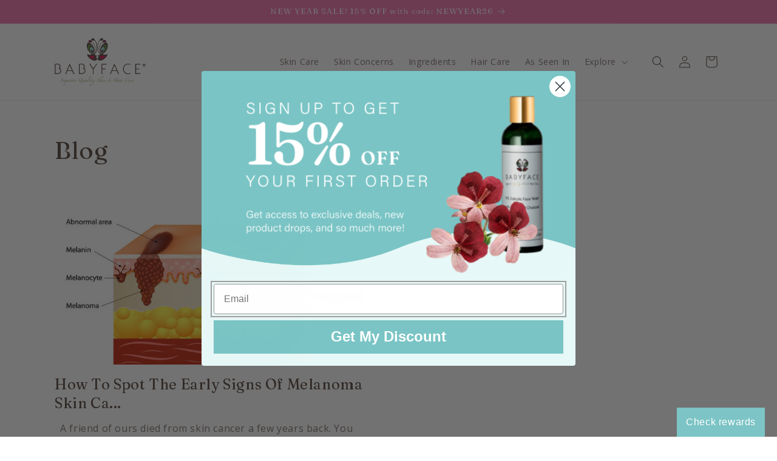

--- FILE ---
content_type: image/svg+xml
request_url: https://babyfacestore.com/cdn/shop/files/Babyface_Logo.svg?v=1747179592&width=150
body_size: 7250
content:
<?xml version="1.0" encoding="utf-8"?>
<!-- Generator: Adobe Illustrator 19.0.0, SVG Export Plug-In . SVG Version: 6.00 Build 0)  -->
<svg version="1.1" id="Layer_1" xmlns="http://www.w3.org/2000/svg" xmlns:xlink="http://www.w3.org/1999/xlink" x="0px" y="0px"
	 viewBox="0 0 331.1 175.3" style="enable-background:new 0 0 331.1 175.3;" xml:space="preserve">
<style type="text/css">
	.Arched_x0020_Green{fill:url(#SVGID_1_);stroke:#FFFFFF;stroke-width:0.25;stroke-miterlimit:1;}
	.st0{fill:#98D6D4;}
	.st1{fill:#6C963B;}
	.st2{fill:#9E1F63;}
	.st3{fill:#DA1C5C;}
	.st4{fill:#594A42;}
</style>
<linearGradient id="SVGID_1_" gradientUnits="userSpaceOnUse" x1="-64.9814" y1="307.855" x2="-64.2743" y2="307.1479">
	<stop  offset="0" style="stop-color:#20AC4B"/>
	<stop  offset="0.9831" style="stop-color:#19361A"/>
</linearGradient>
<path class="st0" d="M138.5,50.6l4.1-3.4l1.2-5.3l-2.5-5.9l-1.2-2.2l-7.2-2.5l-4.7,2.2l-0.9,6.2l1.2,6.9l3.4,6.5l10,7.5
	C141.9,60.6,135.4,54.4,138.5,50.6z"/>
<path class="st0" d="M172.2,50.6l-4.1-3.4l-1.2-5.3l2.5-5.9l1.2-2.2l7.2-2.5l4.7,2.2l0.9,6.2l-1.2,6.9l-3.4,6.5l-10,7.5
	C168.8,60.6,175.3,54.4,172.2,50.6z"/>
<polygon class="st1" points="123.8,20.7 119.8,27.5 119.5,37.8 125.1,47.2 132,53.1 127.9,44.4 127.9,36.9 130.7,31.3 135.1,31.6 
	140.1,33.8 138.2,29.1 132.9,23.5 "/>
<path class="st2" d="M123.3,10.9c0,0,0.9,5.4,8.4,4.3l4-0.8l-1.2-3.4L132,7.6l-3.4-0.3L123.3,10.9z"/>
<path class="st3" d="M122.3,62.5c0,0,5.6,17.8,22.5,15.9c0,0,2.2-1.9,2.5-2.8c0.3-0.9,0.3-6.2,0.3-6.2l-4.1-6.9l-4.1-2.5
	C139.4,60,128.8,69,122.3,62.5z"/>
<polygon class="st1" points="187.2,20.7 191.2,27.5 191.5,37.8 185.9,47.2 179,53.1 183.1,44.4 183.1,36.9 180.3,31.3 175.9,31.6 
	170.9,33.8 172.8,29.1 178.1,23.5 "/>
<path class="st2" d="M186.7,10.6c0,0-0.9,5.4-8.4,4.3l-4-0.8l1.2-3.4l2.5-3.4l3.4-0.3L186.7,10.6z"/>
<path class="st3" d="M189,61.8c0,0-5.6,17.8-22.5,15.9c0,0-2.2-1.9-2.5-2.8c-0.3-0.9-0.3-6.2-0.3-6.2l4.1-6.9l4.1-2.5
	C171.9,59.3,182.5,68.4,189,61.8z"/>
<g>
	<path class="st4" d="M0.4,94.3c0.7,0.3,1.7,0.5,2.3,0.5c1.4,0,4.1-1.4,6.4-1.4c6.5,0,12.2,4.4,12.2,11.2c0,2.4-0.9,4.5-2.6,5.9
		c3.3,1.6,5.3,5.2,5.3,8.9c0,5.3-3.7,12-13.2,12H0c0.2-0.6,0.4-1.3,0.4-1.9V94.3z M10.3,129c5.8,0,10.9-3,10.9-9.3
		c0-5.7-4.4-7.2-7.6-8.5c3-1.1,4.9-3.3,4.9-6.6c0-5.3-4.5-8.6-9.4-8.6c-1.9,0-4.2,0.6-5.8,1.6V129H10.3z"/>
	<path class="st4" d="M46.2,120.7l-3.5,8.6c-0.2,0.4-0.3,0.7-0.3,1.1c0,0.3,0.2,0.7,0.4,1h-4.3c0.9-0.8,1.6-2.6,2.1-4l14-34h0.1
		l16.5,36.9c0.2,0.4,0.4,0.7,0.7,1.1h-4.3c0.2-0.3,0.4-0.7,0.4-1c0-0.3-0.1-0.5-0.2-0.8l-3.9-8.9H46.2z M62.9,118.2l-8.3-18.3
		l-7.4,18.3H62.9z"/>
	<path class="st4" d="M88.5,94.3c0.7,0.3,1.7,0.5,2.3,0.5c1.4,0,4.1-1.4,6.4-1.4c6.5,0,12.2,4.4,12.2,11.2c0,2.4-0.9,4.5-2.6,5.9
		c3.3,1.6,5.3,5.2,5.3,8.9c0,5.3-3.7,12-13.2,12H88.1c0.2-0.6,0.4-1.3,0.4-1.9V94.3z M98.3,129c5.8,0,10.9-3,10.9-9.3
		c0-5.7-4.4-7.2-7.6-8.5c3-1.1,4.9-3.3,4.9-6.6c0-5.3-4.5-8.6-9.4-8.6c-1.9,0-4.2,0.6-5.8,1.6V129H98.3z"/>
	<path class="st4" d="M138.5,131.5c0.2-0.6,0.4-1.3,0.4-1.9v-15.2l-11.6-18.7c-0.3-0.5-0.6-0.9-1-1.3h4.6c-0.2,0.3-0.4,0.7-0.4,1
		c0,0.3,0.4,1,0.8,1.6l9,14.3l9.4-14.3c0.4-0.6,0.8-1.1,0.8-1.6c0-0.3-0.2-0.7-0.4-1h4.5c-0.4,0.5-0.8,1-1.1,1.6l-12,18.4v15.2
		c0,0.6,0.2,1.4,0.4,1.9H138.5z"/>
	<path class="st4" d="M173.2,96.8v14.9h9.6c0.7,0,1.4-0.1,1.9-0.4v3.3c-0.6-0.3-1.3-0.4-1.9-0.4h-9.6v15.3c0,0.6,0.2,1.4,0.4,1.9
		H170c0.2-0.6,0.4-1.3,0.4-1.9V96.3c0-0.6-0.2-1.4-0.4-1.9h18.8v2.9c-0.6-0.3-1.3-0.4-1.9-0.4H173.2z"/>
	<path class="st4" d="M208.7,120.7l-3.5,8.6c-0.2,0.4-0.3,0.7-0.3,1.1c0,0.3,0.2,0.7,0.4,1H201c0.9-0.8,1.6-2.6,2.1-4l14-34h0.1
		l16.5,36.9c0.2,0.4,0.4,0.7,0.7,1.1h-4.3c0.2-0.3,0.4-0.7,0.4-1c0-0.3-0.1-0.5-0.2-0.8l-3.9-8.9H208.7z M225.4,118.2l-8.3-18.3
		l-7.4,18.3H225.4z"/>
	<path class="st4" d="M274.8,98.3c-2.5-1.5-5-2.3-8-2.3c-4.9,0-15.5,4.1-15.5,16.9s10.6,16.9,15.5,16.9c2.7,0,5.4-0.9,7.8-2.2v3.7
		c-0.3-0.1-0.6-0.2-1.1-0.2c-1.2,0-3.6,1.3-6.7,1.3c-7.3,0-18-5.7-18-19.4c0-13.7,10.7-19.4,18-19.4c1.8,0,2.9,0.3,3.9,0.6
		c1,0.3,1.9,0.6,2.6,0.6c0.6,0,1.1-0.1,1.5-0.3V98.3z"/>
	<path class="st4" d="M293.3,96.3c0-0.6-0.2-1.4-0.4-1.9h18.8v2.9c-0.6-0.3-1.3-0.4-1.9-0.4h-13.7v14.9h9.6c0.7,0,1.4-0.1,1.9-0.4
		v3.3c-0.6-0.3-1.3-0.4-1.9-0.4h-9.6V129h13.7c0.7,0,1.4-0.1,1.9-0.4v2.9h-18.8c0.2-0.6,0.4-1.3,0.4-1.9V96.3z"/>
</g>
<path class="st4" d="M151.1,13.5c2.5,6.4,3.8,13.4,3.8,21c0,11.9-3.6,20.5-10.9,25.7c2.9,1.4,6.1,2.6,9.7,3.7
	c0.1,0.7-0.3,1.6-1.2,2.7c-0.9,1.1-1.4,2.1-1.4,3c0,0.8,0.6,1.8,1.7,3c1.1,1.2,1.7,2.3,1.7,3.2c0,2.1-0.9,3.7-2.8,5.1
	c-1.7,1.1-3.8,1.6-6.2,1.6c-5.8,0-11.8-2.8-18.1-8.3c-6.1-5.4-9.1-10.3-9.1-14.8c0-0.4,0.2-0.6,0.7-0.6c0.5,0,1.7,0.3,3.7,1
	c2,0.7,3.5,1,4.5,1c3.1,0,5.9-0.5,8.4-1.3c-5.9-5.2-10-9.4-12.4-12.6c-4.2-5.7-6.3-11.8-6.3-18.4c0-3.1,0.5-5.8,1.4-8.3
	c1.1-2.9,2.7-4.3,4.6-4.3c4.7,0,9.5,3.2,14.5,9.7c4.8,6.3,7.2,12.2,7.2,17.7c0,2.4-0.7,4.8-2,7.3c-1.3,2.4-2.6,3.7-3.8,3.7
	c-1.7,0-3.3-1.2-4.6-3.7c-1.4-2.4-2.1-4.7-2.1-6.7c0-1.4,0.5-2.2,1.4-2.2c1,0,1.9,0.9,2.8,2.6c0.9,1.7,1.8,2.6,2.6,2.6
	c1.6,0,2.4-1.6,2.4-4.7c0-3.2-0.9-5.7-2.7-7.5c-1.6-1.6-3.4-2.5-5.6-2.5c-1.6,0-3,0.9-3.9,2.8c-0.8,1.5-1.1,3.2-1.1,5
	c0,7.2,3.7,13,11.1,17.6c5.1-3.6,7.6-9.9,7.6-19.1c0-5.8-1.6-11.4-4.8-16.7c-2.9-4.8-5.5-7.2-7.7-7.2c-0.5,0-1.4,0.2-2.9,0.5
	c-1.4,0.3-2.6,0.5-3.4,0.5c-3.3,0-5-1.6-5-4.7c0-1.2,0.7-2.2,2.1-3c1.4-0.9,2.8-1.3,4.1-1.3c3.2,0,5.4,2.1,6.7,6.2
	c1.4,1.4,2.9,2.9,4.3,4.3c2.3,2.5,4.2,5.4,5.5,8.5c1.8,4.1,2.7,8.8,2.7,14c0,6.8-2,13-5.9,18.7c7-4.9,10.5-13,10.5-24.2
	c0-6.9-1.1-13.1-3.4-18.6c-2.1-4.8-4-7.2-5.9-7.2c-0.5,0-1.4,0.1-2.7,0.3c-1.3,0.2-2.3,0.3-2.9,0.3c-3,0-4.4-1.5-4.4-4.5
	c0-2.8,2-4.2,5.9-4.2c1.9,0,4,1.8,6.3,5.3c1.4,2.3,2.9,4.7,4.2,7 M160,12.3c1.4-2.3,2.9-4.7,4.2-7c2.4-3.5,4.5-5.3,6.4-5.3
	c3.9,0,5.8,1.4,5.8,4.2c0,3-1.4,4.5-4.3,4.5c-0.7,0-1.7-0.1-3-0.3c-1.3-0.2-2.2-0.3-2.7-0.3c-1.9,0-3.8,2.4-5.9,7.2
	c-2.2,5.5-3.3,11.7-3.3,18.6c0,11.3,3.5,19.4,10.4,24.2c-3.9-5.6-5.9-11.9-5.9-18.7c0-5.2,0.9-9.9,2.7-14c1.3-3.1,3.1-5.9,5.5-8.5
	c1.4-1.4,2.9-2.9,4.3-4.3c1.3-4.1,3.5-6.2,6.7-6.2c1.4,0,2.8,0.4,4,1.2c1.4,0.9,2.2,1.9,2.2,3.1c0,3.2-1.7,4.7-5,4.7
	c-0.8,0-1.9-0.2-3.3-0.5c-1.4-0.3-2.4-0.5-3-0.5c-2.2,0-4.8,2.4-7.7,7.2c-3.2,5.4-4.9,10.9-4.9,16.7c0,9.1,2.5,15.5,7.6,19.1
	c7.4-4.7,11.1-10.6,11.1-17.6c0-1.8-0.4-3.4-1.1-5c-1-1.9-2.3-2.8-3.9-2.8c-2.1,0-4,0.9-5.7,2.6c-1.7,1.8-2.5,4.2-2.5,7.4
	c0,3.2,0.8,4.7,2.4,4.7c0.9,0,1.8-0.9,2.7-2.6c0.9-1.7,1.8-2.6,2.8-2.6c1,0,1.4,0.7,1.4,2.2c0,2-0.7,4.2-2.1,6.7
	c-1.4,2.4-2.9,3.7-4.6,3.7c-1.2,0-2.4-1.2-3.8-3.7c-1.3-2.4-2-4.9-2-7.3c0-5.6,2.4-11.5,7.2-17.7c5-6.5,9.8-9.7,14.7-9.7
	c1.9,0,3.4,1.4,4.5,4.3c1,2.4,1.4,5.2,1.4,8.3c0,6.5-2.1,12.7-6.3,18.4c-2.3,3.2-6.5,7.4-12.4,12.6c2.5,0.9,5.3,1.3,8.4,1.3
	c1,0,2.6-0.3,4.6-1c2-0.7,3.3-1,3.7-1c0.5,0,0.7,0.2,0.7,0.6c0,4.5-3.1,9.4-9.2,14.9c-6.2,5.4-12.1,8.1-17.8,8.1
	c-2.5,0-4.5-0.6-6.2-1.6c-1.9-1.3-2.9-3-2.9-5.1c0-0.9,0.6-2,1.8-3.2c1.2-1.2,1.8-2.2,1.8-3c0-0.9-0.5-1.9-1.4-3
	c-1-1.1-1.4-2-1.2-2.7c3.6-1.1,6.8-2.3,9.7-3.7c-4.1-2.9-7-7.2-8.9-12.9c-1.4-4.1-2.1-8.3-2.1-12.8c0-7.6,1.3-14.6,3.9-21
	 M172.6,31.5c1.3-1.5,3.5-2.3,6.6-2.3c1.6,0,2.9,1.1,3.9,3.3c1,1.9,1.4,4,1.4,6.3c0,2.3-0.6,5.5-1.9,9.4c4.6-4.3,6.9-9.2,6.9-14.5
	c0-2.8-0.5-5.1-1.5-7.1c-1-2-2.2-2.9-3.6-2.9c-2.6,0-5.2,0.9-7.8,2.8C174.4,28.1,173,29.8,172.6,31.5z M165.5,71.8
	c0,2.8,1.5,4.1,4.6,4.1c2.6,0,5.7-1.3,9.3-4c3.2-2.5,5.4-5,6.5-7.3c-1.4,0.2-2.9,0.3-4.2,0.3c-3.8,0-7.3-0.7-10.5-2
	C167.4,66.5,165.5,69.5,165.5,71.8z M176,13.3c0.7-0.1,1.7,0,2.9,0.3c1.2,0.3,2.1,0.5,2.6,0.5c1,0,1.9-0.3,2.8-0.8
	c0.9-0.6,1.4-1.2,1.4-1.9c0-0.9-0.5-1.7-1.5-2.3c-1-0.6-2-0.9-3.1-0.9C178.3,8.3,176.7,9.9,176,13.3z M124.6,64.6
	c1.1,2.3,3.3,4.8,6.6,7.3c3.5,2.7,6.6,4,9.3,4c3,0,4.5-1.4,4.5-4.1c0-2.3-1.9-5.3-5.7-8.9c-3.2,1.3-6.7,2-10.5,2
	C127.4,64.9,126,64.8,124.6,64.6z M120.8,33.6c0,5.4,2.3,10.2,6.9,14.5c-1.2-3.9-1.9-7-1.9-9.4c0-2.3,0.5-4.4,1.4-6.3
	c1-2.2,2.3-3.3,3.9-3.3c3.2,0,5.4,0.8,6.7,2.3c-0.5-1.6-1.9-3.3-4.2-5.1c-2.6-1.9-5.2-2.8-7.8-2.8c-1.4,0-2.6,1-3.6,2.9
	C121.3,28.5,120.8,30.9,120.8,33.6z M124.8,11.5c0,0.7,0.5,1.3,1.4,1.9c0.9,0.6,1.9,0.8,2.8,0.8c0.5,0,1.4-0.2,2.6-0.5
	c1.2-0.3,2.2-0.4,2.9-0.3c-0.7-3.4-2.4-5.1-5.2-5.1c-1.1,0-2.1,0.3-3.1,0.9C125.3,9.8,124.8,10.6,124.8,11.5z"/>
<g>
	<path class="st1" d="M20.6,157.8c0-0.1,0.1-0.2,0.3-0.4c0.1-0.1,0.3-0.3,0.4-0.5c0.1-0.2,0.2-0.3,0.3-0.4c0.1-0.1,0.1-0.1,0.1-0.1
		c0.1,0,0.1,0,0.1,0.1l-0.1,0.2c-0.1,0.2-0.1,0.3-0.1,0.4c0,0.9,0.3,1.6,1,2c0.7,0.4,1.4,0.6,2.1,0.6c1.1,0,2-0.4,2.7-1.1
		c0.7-0.7,1-1.4,1-2.1c0-0.5-0.2-1-0.5-1.6c-0.3-0.6-0.7-1.1-1-1.5c-0.4-0.4-0.7-0.9-1-1.4c-0.3-0.5-0.5-1-0.5-1.5
		c0-1,0.5-1.8,1.6-2.5c1.1-0.7,2.1-1.1,3.2-1.1c0.5,0,0.9,0.1,1.3,0.3c0.4,0.2,0.6,0.4,0.8,0.6c0.1,0.2,0.2,0.3,0.2,0.4
		c0,0,0,0.1-0.1,0.1c-0.1,0.1-0.2,0.1-0.3,0.2c-0.1,0.1-0.2,0.2-0.3,0.2c-0.2,0.1-0.2,0.2-0.3,0.2c-0.1,0-0.1,0-0.1-0.1
		c0-0.3-0.2-0.7-0.6-1c-0.4-0.3-0.9-0.4-1.5-0.4c-0.9,0-1.6,0.2-2.1,0.7c-0.5,0.5-0.8,1-0.8,1.6c0,0.4,0.2,0.9,0.5,1.4
		c0.3,0.5,0.7,1,1.1,1.4c0.4,0.4,0.8,0.9,1.1,1.4c0.3,0.5,0.5,1.1,0.5,1.5c0,1.2-0.7,2.3-2,3.2c-1.3,1-2.7,1.4-4,1.4
		c-1.1,0-1.9-0.3-2.4-0.8C20.9,159,20.6,158.4,20.6,157.8z"/>
	<path class="st1" d="M42.3,156.2c0-0.1,0.1-0.1,0.1-0.1c0,0,0.1,0,0.1,0.1c0,0,0,0,0,0.1c-0.6,0.9-1.4,1.8-2.5,2.6
		c-1.1,0.8-2.1,1.2-3.1,1.2c-0.5,0-0.8-0.2-0.8-0.7c0-0.3,0.1-0.6,0.2-1c-1.5,1.1-2.7,1.7-3.7,1.7c-0.2,0-0.5-0.1-0.7-0.2
		c-0.2-0.1-0.3-0.4-0.3-0.8c0-0.3,0.4-1.2,1.2-2.6c0.8-1.4,1.2-2.2,1.2-2.5c0-0.3-0.1-0.4-0.4-0.4c-0.3,0-0.7,0.1-1,0.4l-0.1,0.1
		c0,0-0.1,0-0.1-0.1c0,0,0-0.1,0.1-0.1c0.6-0.4,1.2-0.6,1.6-0.6c0.6,0,1,0.3,1,0.8c0,0.3-0.4,1.1-1.1,2.4c-0.7,1.3-1.1,2.1-1.1,2.3
		c0,0.4,0.3,0.6,0.8,0.6c0.5,0,1.1-0.2,1.7-0.6c0.6-0.4,1.1-0.8,1.4-1.1c0.2-0.5,0.6-1.2,1.1-2.2c0.5-1,0.9-1.5,1-1.7
		c0.3-0.4,0.7-0.6,0.9-0.6c0.1,0,0.1,0,0.1,0.1c0,0.2-0.2,0.6-0.7,1.4c-0.4,0.8-1,1.6-1.5,2.3c-0.3,0.7-0.5,1.3-0.5,1.8
		c0,0.4,0.2,0.6,0.5,0.6c0.9,0,1.8-0.4,2.7-1.1C41.1,157.6,41.8,156.9,42.3,156.2z"/>
	<path class="st1" d="M42.1,160.5c-0.6,0-1.2-0.1-1.7-0.4c-1,1.8-2.1,4.1-3.5,6.8c-1.3,2.7-2.5,4.9-3.5,6.7
		c-0.3,0.4-0.6,0.8-1.1,1.1c-0.5,0.3-0.8,0.5-1.1,0.5c-0.3,0.1-0.5,0.1-0.6,0.1c-0.1,0-0.2,0-0.2-0.1c0-0.1,0-0.1,0.1-0.1
		c0,0,0.1-0.1,0.3-0.1c0.1-0.1,0.3-0.2,0.4-0.3c0.2-0.2,0.5-0.5,0.8-0.9c0.3-0.4,1.1-1.8,2.4-4.1c1.3-2.3,3.1-5.6,5.5-9.9
		c-0.1-0.1-0.1-0.1-0.1-0.1c0-0.1,0-0.1,0.1-0.2c0.1-0.1,0.2-0.1,0.2-0.1c1.1-2.1,1.7-3.5,1.7-4.3c0-0.6-0.1-1-0.3-1
		c-0.1,0-0.1-0.1-0.1-0.1l0.3-0.2c0.1,0,0.1-0.1,0.2-0.1c0,0,0.1-0.1,0.1-0.1c0,0,0.1-0.1,0.1-0.1c0,0,0.1,0,0.1,0c0,0,0.1,0,0.1,0
		c0.2,0,0.3,0.1,0.4,0.4c0.1,0.3,0.1,0.6,0.1,0.9c0,0.4-0.1,0.9-0.3,1.4c2.1-2.1,3.7-3.1,4.8-3.1c0.5,0,0.8,0.3,0.8,1
		c0,0.9-0.7,1.9-2.1,3.1c-1.4,1.2-3,2-4.7,2.4c0.5,0.3,1.1,0.4,1.7,0.4c1.9,0,3.7-0.7,5.4-2.1c0.7-0.6,1.2-1.2,1.6-1.7
		c0-0.1,0.1-0.1,0.1-0.1c0,0,0.1,0,0.1,0.1c0,0,0,0,0,0.1c-0.5,0.7-1,1.2-1.6,1.8C46.6,159.7,44.5,160.5,42.1,160.5z M42,157.2
		l-1.1,2c1.5-0.3,2.9-1,4.2-2.1s1.9-2,1.9-2.6c0-0.6-0.2-0.8-0.6-0.8c-0.4,0-1,0.4-2,1.2C43.4,155.6,42.6,156.4,42,157.2z"/>
	<path class="st1" d="M49.7,157c-0.2,0.5-0.3,0.9-0.3,1.3c0,0.9,0.5,1.3,1.4,1.3c1.1,0,2.4-0.6,3.9-1.9c0.6-0.6,1.1-1.1,1.4-1.5
		c0-0.1,0.1-0.1,0.1-0.1c0,0,0.1,0,0.1,0.1c0,0,0,0,0,0.1c-1.1,1.4-2.4,2.5-3.9,3.3c-0.7,0.4-1.5,0.5-2.2,0.5c-1.3,0-2-0.5-2-1.4
		c0-0.1,0-0.4,0.1-0.7c-0.1,0-0.1,0.1-0.2,0.2c-0.1,0.1-0.2,0.1-0.2,0.2l-0.1,0.1c0,0,0,0,0-0.1c0,0,0-0.1,0-0.1
		c0.1-0.1,0.3-0.3,0.6-0.5c0.4-1.3,1.2-2.4,2.2-3.4c1.1-0.9,1.9-1.4,2.5-1.4c0.5,0,0.8,0.2,0.8,0.6c0,0.1-0.1,0.3-0.2,0.4
		c-0.1,0.2-0.3,0.3-0.6,0.6c-0.3,0.2-0.6,0.4-0.8,0.6c-0.3,0.2-0.7,0.5-1.2,0.8C50.6,156.4,50.1,156.7,49.7,157z M49.8,156.7
		c1.1-0.8,2-1.5,2.4-1.9c0.5-0.4,0.7-0.8,0.7-1.1c0-0.2-0.1-0.3-0.3-0.3c-0.5,0-1,0.3-1.5,1C50.6,155.1,50.2,155.9,49.8,156.7z"/>
	<path class="st1" d="M58.1,154.1c0,0.1,0,0.2-0.1,0.4c-0.1,0.2-0.2,0.4-0.2,0.5c-0.1,0.2-0.2,0.3-0.3,0.5c-0.1,0.2-0.2,0.3-0.2,0.3
		c0.6-0.7,1.3-1.3,2.2-1.9c0.6-0.4,1.4-0.8,2.4-1.2c0.1,0,0.2-0.1,0.2-0.1c0,0,0.1,0,0.1,0.1l-0.1,0.1c-0.1,0-0.2,0.1-0.4,0.2
		c-0.2,0.1-0.3,0.3-0.5,0.5c-0.2,0.2-0.3,0.4-0.3,0.6s0.1,0.3,0.3,0.3c0.2,0,0.6-0.2,1-0.5l0.1-0.1c0,0,0.1,0,0.1,0.1
		c0,0,0,0.1-0.1,0.1c-0.7,0.5-1.3,0.8-1.7,0.8c-0.5,0-0.7-0.1-0.7-0.4c0-0.2,0.1-0.3,0.2-0.5c-1,0.6-2.2,1.7-3.4,3.3
		c-1,1.8-1.6,2.8-1.7,2.9c0,0-0.1,0-0.1,0c-0.1,0-0.1,0-0.1,0c0,0-0.1-0.1-0.1-0.1c0-0.1-0.1-0.1-0.1-0.2c-0.1-0.2-0.2-0.3-0.2-0.4
		c0-0.1,0.1-0.2,0.2-0.5c0.1-0.2,0.3-0.4,0.5-0.6c0.2-0.2,0.3-0.4,0.5-0.6c0.8-1.5,1.3-2.4,1.5-2.8c0.2-0.4,0.3-0.6,0.3-0.9
		c0-0.3-0.1-0.5-0.4-0.5c-0.3,0-0.6,0.1-1,0.4l-0.1,0.1c0,0-0.1,0-0.1-0.1c0,0,0-0.1,0.1-0.1c0.6-0.4,1.1-0.6,1.6-0.6
		c0.3,0,0.5,0.1,0.6,0.2C58,153.6,58.1,153.8,58.1,154.1z"/>
	<path class="st1" d="M62,154.1C62,154.1,61.9,154,62,154.1c-0.1-0.1,0-0.1,0-0.2c0.6-0.4,1.2-0.6,1.6-0.6c0.7,0,1,0.3,1,0.9
		c0,0.2-0.3,0.9-1,2.1c-0.7,1.2-1,2-1,2.4c0,0.5,0.3,0.8,1,0.8c0.7,0,1.6-0.5,2.9-1.5c0.7-0.6,1.3-1.2,1.6-1.7
		c0-0.1,0.1-0.1,0.1-0.1c0,0,0.1,0,0.1,0.1c0,0,0,0,0,0.1c-0.5,0.6-1,1.2-1.6,1.7c-0.2,0.2-0.5,0.5-0.9,0.7
		c-0.3,0.3-0.8,0.5-1.4,0.8c-0.6,0.3-1.1,0.4-1.6,0.4c-0.4,0-0.7-0.1-1-0.3c-0.2-0.2-0.4-0.5-0.4-0.8c0-0.6,0.4-1.5,1.1-2.6
		c0.7-1.2,1.1-1.9,1.1-2.1c0-0.3-0.1-0.5-0.4-0.5c-0.3,0-0.6,0.1-1,0.4L62,154.1z M65.4,150.1c0-0.2,0.1-0.4,0.3-0.7
		c0.2-0.2,0.4-0.3,0.6-0.3c0.1,0,0.2,0.1,0.3,0.2c0.1,0.1,0.1,0.2,0.1,0.4c0,0.2-0.1,0.5-0.3,0.7c-0.2,0.2-0.4,0.3-0.6,0.3
		C65.6,150.6,65.4,150.4,65.4,150.1z"/>
	<path class="st1" d="M75.4,154c0,0-0.2,0.1-0.5,0.3c-0.3,0.2-0.5,0.3-0.6,0.4c-0.1,0.1-0.3,0.2-0.5,0.2c-0.2,0.1-0.5,0.2-0.7,0.2
		c-0.2,1.2-0.9,2.4-1.9,3.4c-1,1-2.1,1.5-3.2,1.5c-1,0-1.6-0.5-1.6-1.5c0-1.2,0.5-2.4,1.5-3.5c1-1.1,2.1-1.7,3.3-1.7
		c0-0.3,0.1-0.5,0.2-0.7c0.1-0.2,0.3-0.3,0.5-0.3c0.4,0,0.6,0.2,0.8,0.5c0.2,0.4,0.3,0.8,0.3,1.4c0,0.2,0,0.4-0.1,0.7
		c0.4,0,1.1-0.3,2.1-1l0.1-0.1c0,0,0.1,0,0.1,0.1C75.5,153.9,75.5,153.9,75.4,154z M72.9,155.1c-0.4,0-0.7-0.2-1-0.5
		c-0.3-0.3-0.5-0.6-0.5-1c-0.9,0-1.7,0.6-2.5,1.7c-0.8,1.1-1.2,2.2-1.2,3.3c0,0.3,0.1,0.5,0.2,0.7c0.2,0.2,0.4,0.3,0.7,0.3
		c0.9,0,1.8-0.5,2.6-1.5C72.1,157.2,72.6,156.2,72.9,155.1z M72.9,154.8c0-0.2,0-0.4,0-0.7c0-0.3-0.1-0.5-0.3-0.8
		c-0.2-0.3-0.3-0.5-0.4-0.5c-0.1,0-0.2,0.2-0.2,0.6c0.2,0,0.3,0.1,0.3,0.3c0,0,0,0.1-0.1,0.1c0,0-0.1,0.1-0.1,0.1l-0.1,0
		c0,0.2,0.1,0.4,0.2,0.6C72.5,154.7,72.7,154.8,72.9,154.8z"/>
	<path class="st1" d="M77.7,154.1c0,0.1,0,0.2-0.1,0.4c-0.1,0.2-0.2,0.4-0.2,0.5c-0.1,0.2-0.2,0.3-0.3,0.5c-0.1,0.2-0.2,0.3-0.2,0.3
		c0.6-0.7,1.3-1.3,2.2-1.9c0.6-0.4,1.4-0.8,2.4-1.2c0.1,0,0.2-0.1,0.2-0.1c0,0,0.1,0,0.1,0.1l-0.1,0.1c-0.1,0-0.2,0.1-0.4,0.2
		c-0.2,0.1-0.3,0.3-0.5,0.5c-0.2,0.2-0.3,0.4-0.3,0.6s0.1,0.3,0.3,0.3c0.2,0,0.6-0.2,1-0.5l0.1-0.1c0,0,0.1,0,0.1,0.1
		c0,0,0,0.1-0.1,0.1c-0.7,0.5-1.3,0.8-1.7,0.8c-0.5,0-0.7-0.1-0.7-0.4c0-0.2,0.1-0.3,0.2-0.5c-1,0.6-2.2,1.7-3.4,3.3
		c-1,1.8-1.6,2.8-1.7,2.9c0,0-0.1,0-0.1,0c-0.1,0-0.1,0-0.1,0c0,0-0.1-0.1-0.1-0.1c0-0.1-0.1-0.1-0.1-0.2c-0.1-0.2-0.2-0.3-0.2-0.4
		c0-0.1,0.1-0.2,0.2-0.5c0.1-0.2,0.3-0.4,0.5-0.6c0.2-0.2,0.3-0.4,0.5-0.6c0.8-1.5,1.3-2.4,1.5-2.8c0.2-0.4,0.3-0.6,0.3-0.9
		c0-0.3-0.1-0.5-0.4-0.5c-0.3,0-0.6,0.1-1,0.4l-0.1,0.1c0,0-0.1,0-0.1-0.1c0,0,0-0.1,0.1-0.1c0.6-0.4,1.1-0.6,1.6-0.6
		c0.3,0,0.5,0.1,0.6,0.2C77.7,153.6,77.7,153.8,77.7,154.1z"/>
	<path class="st1" d="M99.9,165.2c-2.4,0-4.2-1.8-5.4-5.5c-0.8,0.3-1.4,0.4-2,0.4c-1.1,0-2.1-0.4-3-1.1c-0.8-0.7-1.3-1.7-1.3-2.9
		c0-0.9,0.2-1.9,0.7-3c0.5-1.1,1-2,1.7-2.8c0.9-1.1,1.9-1.9,3-2.5c1.1-0.6,2.3-0.9,3.5-0.9c0.5,0,1.1,0.2,1.6,0.5
		c0.6,0.3,0.8,0.7,0.8,1.1c0,0,0,0.1,0,0.1c0,0.1-0.1,0.1-0.1,0.2c-0.1,0.1-0.1,0.2-0.1,0.2c-0.2,0.4-0.3,0.6-0.4,0.6
		c-0.1,0-0.1,0-0.1-0.1c0-0.8-0.2-1.3-0.7-1.6c-0.5-0.3-1-0.5-1.5-0.5c-2.2,0-4,1.1-5.4,3.2c-1.2,1.7-1.8,3.3-1.8,4.8
		c0,1.2,0.3,2.1,0.9,2.8c0.6,0.7,1.5,1.1,2.5,1.1c0.5,0,1-0.1,1.4-0.2c-0.4-1.7-0.6-3.2-0.6-4.7c0-0.1,0.1-0.2,0.4-0.3
		c0.3-0.2,0.5-0.2,0.6-0.2c0.1,0,0.1,0,0.1,0.1c-0.1,0.6-0.1,1.2-0.1,1.8c0,1.2,0.1,2.3,0.3,3.3c1.6-0.6,2.9-1.6,4-3
		c1.1-1.5,1.7-3,1.7-4.7c0-0.2,0-0.5-0.1-0.7c0-0.3-0.1-0.5-0.1-0.7c0-0.2-0.1-0.4-0.2-0.6c-0.1-0.2-0.1-0.4-0.2-0.6
		c-0.1-0.2-0.1-0.3-0.2-0.4c0-0.1-0.1-0.2-0.1-0.3l-0.1-0.1c0-0.1,0.1-0.2,0.3-0.4c0.2-0.2,0.4-0.4,0.5-0.4c0.3,0,0.5,0.4,0.8,1.3
		c0.2,0.9,0.3,1.7,0.3,2.5c0,1.9-0.6,3.7-1.9,5.3c-1.3,1.6-2.8,2.8-4.5,3.6c0.3,1.4,1,2.6,2,3.5c1,1,2.1,1.4,3.4,1.4
		c1.1,0,2.1-0.3,2.9-0.9c0.8-0.6,1.3-1.2,1.4-1.8c0-0.2,0.1-0.3,0.2-0.3c0.1,0,0.2,0.1,0.2,0.2c0,0.1-0.1,0.2-0.2,0.5
		c-0.1,0.2-0.3,0.5-0.6,0.9c-0.3,0.4-0.6,0.7-1,1c-0.4,0.3-0.9,0.6-1.5,0.8C101.3,165.1,100.6,165.2,99.9,165.2z"/>
	<path class="st1" d="M111.8,156.2c0-0.1,0.1-0.1,0.1-0.1c0,0,0.1,0,0.1,0.1c0,0,0,0,0,0.1c-0.6,0.9-1.4,1.8-2.5,2.6
		c-1.1,0.8-2.1,1.2-3.1,1.2c-0.5,0-0.8-0.2-0.8-0.7c0-0.3,0.1-0.6,0.2-1c-1.5,1.1-2.7,1.7-3.7,1.7c-0.2,0-0.5-0.1-0.7-0.2
		c-0.2-0.1-0.3-0.4-0.3-0.8c0-0.3,0.4-1.2,1.2-2.6c0.8-1.4,1.2-2.2,1.2-2.5c0-0.3-0.1-0.4-0.4-0.4c-0.3,0-0.7,0.1-1,0.4l-0.1,0.1
		c0,0-0.1,0-0.1-0.1c0,0,0-0.1,0.1-0.1c0.6-0.4,1.2-0.6,1.6-0.6c0.6,0,1,0.3,1,0.8c0,0.3-0.4,1.1-1.1,2.4c-0.7,1.3-1.1,2.1-1.1,2.3
		c0,0.4,0.3,0.6,0.8,0.6c0.5,0,1.1-0.2,1.7-0.6c0.6-0.4,1.1-0.8,1.4-1.1c0.2-0.5,0.6-1.2,1.1-2.2c0.5-1,0.9-1.5,1-1.7
		c0.3-0.4,0.7-0.6,0.9-0.6c0.1,0,0.1,0,0.1,0.1c0,0.2-0.2,0.6-0.7,1.4c-0.4,0.8-1,1.6-1.5,2.3c-0.3,0.7-0.5,1.3-0.5,1.8
		c0,0.4,0.2,0.6,0.5,0.6c0.9,0,1.8-0.4,2.7-1.1C110.7,157.6,111.3,156.9,111.8,156.2z"/>
	<path class="st1" d="M115.3,153c0.9,0,1.5,0.5,1.8,1.5c0.3,0,0.4,0.1,0.4,0.3c0,0.1,0,0.2,0,0.4c0,0.1-0.1,0.2-0.1,0.4
		c-0.1,0.1-0.1,0.2-0.2,0.3c0,0.1-0.1,0.2-0.2,0.3c-0.1,0.1-0.2,0.2-0.2,0.3c0,0.1-0.1,0.2-0.3,0.3c-0.1,0.1-0.2,0.2-0.2,0.2
		l-0.8,0.7c-0.2,0.5-0.2,0.8-0.2,1c0,0.4,0.3,0.6,0.9,0.6c0.8,0,1.8-0.6,3.1-1.7c0.6-0.6,1.1-1.1,1.4-1.5c0-0.1,0.1-0.1,0.1-0.1
		c0,0,0.1,0,0.1,0.1c0,0,0,0,0,0.1c-1,1.3-2.1,2.3-3.4,3c-0.8,0.5-1.5,0.7-2.2,0.7c-0.8,0-1.2-0.3-1.2-0.9c0,0,0-0.1,0-0.1
		c0-0.1,0-0.1,0-0.1c-1.1,0.7-2,1-2.7,1c-0.8,0-1.2-0.5-1.2-1.5c0-1.1,0.6-2.3,1.7-3.5C113,153.6,114.2,153,115.3,153z M115.4,153.4
		c-0.9,0-1.8,0.6-2.7,1.7c-0.9,1.1-1.3,2.2-1.3,3.2c0,0.7,0.3,1,0.8,1c0.6,0,1.3-0.3,2-0.8c0.2-0.7,0.6-1.5,1.3-2.4
		c0.6-0.8,1.1-1.3,1.5-1.5C116.6,153.8,116.1,153.4,115.4,153.4z M115.7,157.3c1-1,1.5-1.7,1.5-2c0-0.1,0-0.1-0.1-0.1
		C116.9,155.2,116.4,155.9,115.7,157.3z"/>
	<path class="st1" d="M123,151.9l-2.7,2l-0.1,0.1c0,0-0.1,0-0.1-0.1c0,0,0-0.1,0.1-0.1c1.2-0.9,2.2-1.6,3.1-2.3l2.5-4.8
		c0.1-0.2,0.3-0.6,0.6-1.3c0.3-0.7,0.6-1.1,0.7-1.4c0.1-0.3,0.4-0.7,0.7-1.2c0.3-0.5,0.6-0.9,0.9-1.2c0.3-0.3,0.6-0.6,0.9-1
		c0.4-0.4,0.8-0.7,1.2-1c0.7-0.5,1.3-0.8,1.8-0.8c0.3,0,0.5,0.2,0.5,0.6c0,0.8-0.2,1.6-0.6,2.4c-0.4,0.8-0.8,1.6-1.3,2.3
		c-0.5,0.7-1.2,1.5-2.1,2.3c-0.9,0.9-1.6,1.6-2.2,2.1c-0.6,0.5-1.4,1.2-2.4,2l-2,3.9c-1.1,2.2-1.7,3.5-1.7,4.1
		c0,0.3,0.1,0.5,0.2,0.6c0.2,0.2,0.4,0.3,0.6,0.3c1.2,0,2.5-0.7,4.1-2c0.6-0.6,1.1-1.1,1.4-1.5c0-0.1,0.1-0.1,0.1-0.1
		c0,0,0.1,0,0.1,0.1c0,0,0,0,0,0.1c-1,1.3-2.1,2.3-3.4,3c-1,0.6-2,0.8-2.9,0.8c-0.9,0-1.3-0.4-1.3-1.2c0-0.5,0.4-1.4,1.1-2.7
		L123,151.9z M124.6,150.3c2.2-1.8,3.9-3.5,5.2-5.2c1.3-1.6,2-3.3,2-4.9c0-0.4-0.1-0.6-0.4-0.6c-0.4,0-1.1,0.6-2,1.9
		c-0.9,1.3-1.8,2.8-2.7,4.7L124.6,150.3z"/>
	<path class="st1" d="M126.4,154.1C126.4,154.1,126.4,154,126.4,154.1c-0.1-0.1,0-0.1,0-0.2c0.6-0.4,1.2-0.6,1.6-0.6
		c0.7,0,1,0.3,1,0.9c0,0.2-0.3,0.9-1,2.1c-0.7,1.2-1,2-1,2.4c0,0.5,0.3,0.8,1,0.8c0.7,0,1.6-0.5,2.9-1.5c0.7-0.6,1.3-1.2,1.6-1.7
		c0-0.1,0.1-0.1,0.1-0.1c0,0,0.1,0,0.1,0.1c0,0,0,0,0,0.1c-0.5,0.6-1,1.2-1.6,1.7c-0.2,0.2-0.5,0.5-0.9,0.7
		c-0.3,0.3-0.8,0.5-1.4,0.8c-0.6,0.3-1.1,0.4-1.6,0.4c-0.4,0-0.7-0.1-1-0.3c-0.2-0.2-0.4-0.5-0.4-0.8c0-0.6,0.4-1.5,1.1-2.6
		c0.7-1.2,1.1-1.9,1.1-2.1c0-0.3-0.1-0.5-0.4-0.5c-0.3,0-0.6,0.1-1,0.4L126.4,154.1z M129.8,150.1c0-0.2,0.1-0.4,0.3-0.7
		s0.4-0.3,0.6-0.3c0.1,0,0.2,0.1,0.3,0.2c0.1,0.1,0.1,0.2,0.1,0.4c0,0.2-0.1,0.5-0.3,0.7c-0.2,0.2-0.4,0.3-0.6,0.3
		C130,150.6,129.8,150.4,129.8,150.1z"/>
	<path class="st1" d="M131.9,153.9l0.4-0.3c0.1-0.1,0.7-0.2,1.8-0.4l2.4-4.4c0.3-0.6,0.7-0.9,1.1-1c0.2,0,0.2,0,0.2,0.1
		c0,0.1-0.2,0.4-0.5,0.9c-0.6,1.1-1.4,2.5-2.2,4.1l2.7-0.4c0.1,0,0.1,0,0.1,0c0,0.1-0.1,0.1-0.2,0.2c-0.1,0.1-0.2,0.1-0.3,0.1
		c-0.1,0-0.9,0.1-2.5,0.4l-1.4,2.9c-0.5,1.2-0.8,1.9-0.8,2.3c0,0.3,0.1,0.6,0.3,0.8c0.2,0.2,0.5,0.3,0.8,0.3c0.5,0,1-0.1,1.5-0.2
		c0.4-0.2,0.8-0.4,1.1-0.6c0.3-0.2,0.7-0.5,1.2-1c0.8-0.7,1.3-1.2,1.6-1.7c0-0.1,0.1-0.1,0.1-0.1c0,0,0.1,0,0.1,0.1c0,0,0,0,0,0.1
		c-0.5,0.6-0.9,1.1-1.4,1.5c-0.8,0.8-1.6,1.4-2.2,1.7c-0.7,0.4-1.5,0.5-2.4,0.5c-0.4,0-0.8-0.1-1.2-0.4c-0.3-0.3-0.5-0.6-0.5-1.1
		c0-0.6,0.3-1.4,0.8-2.4l1.4-2.6c-1.2,0.3-1.9,0.4-1.9,0.4l-0.1,0.1c0,0-0.1,0-0.1-0.1C131.8,154,131.9,153.9,131.9,153.9z"/>
	<path class="st1" d="M140.3,153.2c0.6,0,0.9,0.3,0.9,0.8c0,0.2-0.4,1.1-1.1,2.5c-0.6,1.3-1,2.1-1,2.4c0,0.3,0.3,0.5,0.8,0.5
		c0.7,0,1.6-0.4,2.7-1.3l1.6-3c0.1-0.2,0.2-0.4,0.2-0.6c0.1-0.2,0.2-0.4,0.2-0.5c0-0.1,0.1-0.2,0.2-0.2c0.1-0.1,0.2-0.1,0.4-0.1
		c0.4,0,0.6-0.1,0.6-0.1c0.1,0,0.1,0,0.1,0.1c0,0-0.1,0.2-0.2,0.4c-0.1,0.2-0.3,0.5-0.5,0.8c-0.2,0.3-0.4,0.6-0.5,0.8l-3,5.5
		l2.3-1.5c2-1.3,3.3-2.4,4.1-3.5c0-0.1,0.1-0.1,0.1-0.1c0,0,0.1,0,0.1,0.1c0,0,0,0,0,0.1c-0.3,0.4-0.6,0.8-0.8,1
		c-0.2,0.2-0.6,0.6-1.2,1c-0.6,0.5-1.3,1-2.2,1.6l-2.7,1.7c-0.3,0.5-0.6,1.1-1.1,2c-0.4,0.8-0.8,1.5-1,2c-0.3,0.5-0.6,1.1-1,1.8
		c-0.4,0.7-0.7,1.3-1,1.7c-0.3,0.4-0.6,0.9-1,1.5c-0.4,0.6-0.7,1-1,1.4c-0.3,0.3-0.6,0.7-1,1.1c-0.4,0.4-0.7,0.7-1,0.9
		c-0.3,0.2-0.7,0.4-1,0.5c-0.4,0.1-0.7,0.2-1.1,0.2c-0.8,0-1.5-0.2-1.9-0.7c-0.4-0.5-0.7-1-0.7-1.6c0-0.7,0.2-1.4,0.5-2.1
		c0.3-0.7,0.7-1.2,1.1-1.7c0.4-0.5,1.1-1,2-1.6c0.9-0.6,1.7-1.1,2.4-1.5c0.7-0.4,1.7-0.9,2.9-1.6c1.3-0.7,2.3-1.3,3.1-1.7l1.7-3.2
		c-1.2,1-2.3,1.5-3.3,1.5c-0.2,0-0.5-0.1-0.7-0.2c-0.2-0.1-0.3-0.4-0.3-0.8c0-0.2,0-0.4,0.1-0.6c0.1-0.2,0.2-0.5,0.3-0.6
		c0.1-0.2,0.2-0.5,0.4-0.8c0.2-0.4,0.3-0.6,0.4-0.8c0.6-1.2,0.9-1.9,0.9-2.2c0-0.3-0.1-0.4-0.3-0.4c-0.3,0-0.7,0.1-1.1,0.4l-0.1,0.1
		c0,0-0.1,0-0.1-0.1c0,0,0-0.1,0.1-0.1C139.2,153.5,139.8,153.2,140.3,153.2z M140.3,162.2c-0.6,0.3-1.4,0.8-2.5,1.4
		c-1.1,0.6-1.9,1.1-2.4,1.4c-0.5,0.3-1.1,0.7-1.9,1.2c-0.8,0.5-1.4,0.9-1.7,1.3c-0.4,0.4-0.8,0.8-1.2,1.2c-0.4,0.5-0.7,0.9-0.9,1.4
		c-0.2,0.5-0.2,1-0.2,1.5c0,0.7,0.2,1.3,0.7,1.7c0.5,0.4,1.1,0.6,1.7,0.6c0.9,0,1.9-0.8,3-2.3C136.1,170,137.9,166.9,140.3,162.2z"
		/>
	<path class="st1" d="M152.8,157.8c0-0.1,0.1-0.2,0.3-0.4c0.1-0.1,0.3-0.3,0.4-0.5c0.1-0.2,0.2-0.3,0.3-0.4c0.1-0.1,0.1-0.1,0.1-0.1
		c0.1,0,0.1,0,0.1,0.1l-0.1,0.2c-0.1,0.2-0.1,0.3-0.1,0.4c0,0.9,0.3,1.6,1,2c0.7,0.4,1.4,0.6,2.1,0.6c1.1,0,2-0.4,2.7-1.1
		c0.7-0.7,1-1.4,1-2.1c0-0.5-0.2-1-0.5-1.6c-0.3-0.6-0.7-1.1-1-1.5c-0.4-0.4-0.7-0.9-1-1.4c-0.3-0.5-0.5-1-0.5-1.5
		c0-1,0.5-1.8,1.6-2.5c1.1-0.7,2.1-1.1,3.2-1.1c0.5,0,0.9,0.1,1.3,0.3c0.4,0.2,0.6,0.4,0.8,0.6c0.1,0.2,0.2,0.3,0.2,0.4
		c0,0,0,0.1-0.1,0.1c-0.1,0.1-0.2,0.1-0.3,0.2c-0.1,0.1-0.2,0.2-0.3,0.2c-0.2,0.1-0.2,0.2-0.3,0.2c-0.1,0-0.1,0-0.1-0.1
		c0-0.3-0.2-0.7-0.6-1c-0.4-0.3-0.9-0.4-1.5-0.4c-0.9,0-1.6,0.2-2.1,0.7c-0.5,0.5-0.8,1-0.8,1.6c0,0.4,0.2,0.9,0.5,1.4
		c0.3,0.5,0.7,1,1.1,1.4c0.4,0.4,0.8,0.9,1.1,1.4c0.3,0.5,0.5,1.1,0.5,1.5c0,1.2-0.7,2.3-2,3.2c-1.3,1-2.7,1.4-4,1.4
		c-1.1,0-1.9-0.3-2.4-0.8C153.1,159,152.8,158.4,152.8,157.8z"/>
	<path class="st1" d="M165.3,157.9l0-0.2c-0.1,0.2-0.2,0.4-0.4,0.7c-0.2,0.3-0.3,0.5-0.4,0.7c-0.1,0.2-0.2,0.4-0.2,0.5
		c0,0.1-0.2,0.1-0.5,0.2c-0.3,0.1-0.5,0.1-0.5,0.1c-0.2,0-0.2,0-0.2-0.1c0,0,0.2-0.4,0.5-1.1l1.4-2.6c0.1-0.1,0.9-1.5,2.3-4.2
		l-2.8,2l-0.1,0.1c0,0-0.1,0-0.1-0.1c0,0,0-0.1,0.1-0.1c1.7-1.3,2.8-2.1,3.1-2.3l2.5-4.8c0.1-0.2,0.3-0.5,0.6-1.1
		c0.3-0.6,0.5-0.9,0.6-1.2c0.1-0.2,0.3-0.6,0.6-1c0.3-0.5,0.5-0.8,0.7-1.1c0.2-0.3,0.4-0.6,0.7-0.9c0.3-0.4,0.6-0.7,0.9-0.9
		c0.3-0.3,0.6-0.5,0.9-0.8c0.7-0.5,1.3-0.8,1.8-0.8c0.3,0,0.5,0.2,0.5,0.6c0,0.8-0.2,1.6-0.6,2.4c-0.4,0.8-0.8,1.6-1.3,2.3
		c-0.5,0.7-1.2,1.5-2.1,2.3c-0.9,0.9-1.6,1.6-2.2,2.1c-0.6,0.5-1.4,1.2-2.4,2l-2.5,5c0.7-0.8,1.6-1.4,2.6-1.9c1-0.5,1.7-0.7,2.3-0.7
		c0.3,0,0.5,0,0.5,0.1c0,0.1-0.1,0.2-0.4,0.3c-0.2,0.2-0.4,0.2-0.6,0.2l-0.1,0c0,0-0.1,0-0.1,0c-0.1,0-0.1,0-0.2,0
		c-0.8,0-1.7,0.4-2.6,1.1c-0.9,0.8-1.4,1.6-1.4,2.4c0,1.4,0.7,2.2,2,2.2c1.1,0,2.4-0.6,3.8-1.8c0.6-0.6,1.1-1.1,1.4-1.5
		c0-0.1,0.1-0.1,0.1-0.1c0,0,0.1,0,0.1,0.1c0,0,0,0,0,0.1c-0.4,0.6-0.9,1.1-1.4,1.5c-1.5,1.5-3,2.3-4.5,2.3
		C166.1,160,165.3,159.3,165.3,157.9z M169.1,150.3c2.2-1.8,3.9-3.5,5.2-5.2c1.3-1.6,2-3.3,2-4.9c0-0.4-0.1-0.6-0.4-0.6
		c-0.4,0-1.1,0.6-2,1.9c-0.9,1.3-1.8,2.8-2.7,4.7L169.1,150.3z"/>
	<path class="st1" d="M172.9,154.1C172.8,154.1,172.8,154,172.9,154.1c-0.1-0.1,0-0.1,0-0.2c0.6-0.4,1.2-0.6,1.6-0.6
		c0.7,0,1,0.3,1,0.9c0,0.2-0.3,0.9-1,2.1c-0.7,1.2-1,2-1,2.4c0,0.5,0.3,0.8,1,0.8c0.7,0,1.6-0.5,2.9-1.5c0.7-0.6,1.3-1.2,1.6-1.7
		c0-0.1,0.1-0.1,0.1-0.1c0,0,0.1,0,0.1,0.1c0,0,0,0,0,0.1c-0.5,0.6-1,1.2-1.6,1.7c-0.2,0.2-0.5,0.5-0.9,0.7
		c-0.3,0.3-0.8,0.5-1.4,0.8c-0.6,0.3-1.1,0.4-1.6,0.4c-0.4,0-0.7-0.1-1-0.3c-0.2-0.2-0.4-0.5-0.4-0.8c0-0.6,0.4-1.5,1.1-2.6
		c0.7-1.2,1.1-1.9,1.1-2.1c0-0.3-0.1-0.5-0.4-0.5c-0.3,0-0.6,0.1-1,0.4L172.9,154.1z M176.3,150.1c0-0.2,0.1-0.4,0.3-0.7
		c0.2-0.2,0.4-0.3,0.6-0.3c0.1,0,0.2,0.1,0.3,0.2c0.1,0.1,0.1,0.2,0.1,0.4c0,0.2-0.1,0.5-0.3,0.7c-0.2,0.2-0.4,0.3-0.6,0.3
		C176.4,150.6,176.3,150.4,176.3,150.1z"/>
	<path class="st1" d="M179.6,153.5c-0.3,0-0.7,0.1-1.2,0.4l-0.1,0.1c0,0-0.1,0-0.1-0.1c0,0,0-0.1,0.1-0.1c0.7-0.5,1.3-0.8,1.8-0.8
		c0.2,0,0.4,0.1,0.6,0.2c0.1,0.1,0.2,0.3,0.2,0.5c0,0.2-0.2,0.7-0.6,1.4c1.6-1.3,2.8-2,3.6-2c0.6,0,0.8,0.4,0.8,1
		c0,0.3-0.3,1.1-1,2.3c-0.7,1.2-1,2-1,2.3c0,0.4,0.2,0.6,0.5,0.6c0.9,0,1.9-0.5,3.2-1.6c0.8-0.7,1.3-1.2,1.6-1.7
		c0-0.1,0.1-0.1,0.1-0.1c0,0,0.1,0,0.1,0.1c0,0,0,0,0,0.1c-0.3,0.5-0.9,1-1.5,1.7c-0.7,0.7-1.5,1.2-2.2,1.6
		c-0.7,0.4-1.4,0.5-1.8,0.5c-0.5,0-0.8-0.2-0.8-0.7c0-0.5,0.3-1.4,1-2.6c0.7-1.2,1-2,1-2.3c0-0.5-0.2-0.7-0.6-0.7
		c-0.3,0-0.9,0.3-1.8,0.9c-0.8,0.6-1.3,1-1.4,1.1l-2.1,3.9c0,0,0,0.1-0.1,0.1c0,0-0.1,0-0.1,0c0,0-0.1,0-0.2,0c-0.1,0-0.1,0-0.2,0.1
		c-0.2,0.1-0.3,0.1-0.4,0.1c-0.1,0-0.2,0-0.2-0.1c0,0,0.3-0.5,0.8-1.3c0.6-1,1.1-1.8,1.3-2.4c0.7-1.3,1-2,1-2.2
		C180,153.7,179.9,153.5,179.6,153.5z"/>
	<path class="st1" d="M201.5,151.8c0,0.3-0.1,0.5-0.4,0.6c-0.3,0.2-0.6,0.2-0.9,0.2c-0.3,0-0.7-0.1-1-0.3c-0.3-0.2-0.6-0.5-0.7-0.8
		c-1.2,0.2-2,0.7-2.6,1.5c-0.6,0.8-0.8,1.7-0.8,2.6c0,1.1,0.4,2.1,1.3,2.8c0.8,0.7,1.8,1.1,2.9,1.1c1.2,0,2.1-0.4,2.9-1.2
		c0.7-0.8,1.2-1.7,1.4-2.8c-0.2-0.1-0.5-0.3-0.9-0.6c-0.4-0.3-0.7-0.5-1-0.6c-0.3-0.1-0.5-0.2-0.8-0.2c-0.2,0-0.4,0.1-0.5,0.2
		c-0.1,0.2-0.2,0.3-0.2,0.6c0,0.2,0.1,0.4,0.3,0.6c0.2,0.2,0.3,0.3,0.3,0.3c0,0.1-0.1,0.1-0.4,0.1h-0.1c-0.6,0-1-0.3-1-0.9
		c0-0.3,0.2-0.5,0.5-0.7c0.3-0.2,0.7-0.3,1.2-0.3c0.8,0,1.8,0.4,3.1,1.2c1.3,0.8,2.2,1.2,2.7,1.2c0.3,0,0.5-0.1,0.8-0.4
		c0.1-0.1,0.1-0.1,0.2-0.2c0-0.1,0.1-0.1,0.1-0.1l0.1-0.1c0,0,0.1,0,0.1,0.1c0,0.1-0.1,0.2-0.3,0.4c-0.4,0.5-0.8,0.8-1.2,0.8
		c-0.7,0-1.4-0.2-2.3-0.7c-0.3,0.9-1,1.8-2.2,2.8c-1.2,0.9-2.4,1.4-3.8,1.4c-1.1,0-2.1-0.4-2.9-1.1c-0.9-0.7-1.3-1.7-1.3-2.8
		c0-1.2,0.4-2.3,1.3-3.1c0.8-0.9,1.9-1.5,3-1.9c-0.1-0.2-0.1-0.5-0.1-0.8c0-1,0.4-1.9,1.2-2.5c0.8-0.6,1.6-1,2.5-1
		c0.6,0,1.2,0.1,1.7,0.4c0.5,0.3,0.8,0.6,0.8,1l-0.3,0.5c-0.2,0.3-0.3,0.5-0.3,0.5c0,0-0.1,0-0.1-0.1c0-0.5-0.3-0.9-0.8-1.2
		c-0.5-0.3-1-0.5-1.6-0.5c-0.9,0-1.5,0.2-2.1,0.7c-0.5,0.5-0.8,1.1-0.8,1.9c0,0.3,0.1,0.7,0.2,1c0.5-0.1,1-0.1,1.4-0.1
		c0.3,0,0.6,0.1,0.9,0.2C201.3,151.3,201.5,151.5,201.5,151.8z M199.1,151.5c0.4,0.6,0.9,0.9,1.3,0.9c0.3,0,0.4-0.1,0.4-0.4
		C200.8,151.7,200.2,151.5,199.1,151.5z"/>
	<path class="st1" d="M227.1,159.2c-1,0.6-2,0.9-2.9,0.9c-1,0-1.5-0.5-1.5-1.4c0-0.7,0.7-2.3,2-4.9c-1.9,0.4-3.6,0.6-5.2,0.6
		c-0.4,0-0.8,0-1.1-0.1c-1.4,2.7-2.3,4.4-2.7,5.3c0,0.1-0.1,0.1-0.2,0.2c-0.1,0-0.2,0.1-0.4,0.1c-0.2,0-0.3,0-0.4,0.1
		c-0.2,0-0.3,0.1-0.3,0.1c-0.1,0-0.1,0-0.1,0c-0.1,0-0.1,0-0.1-0.1c0-0.1,0.3-0.7,1-1.8l2.5-4.4c-0.1-0.2-0.1-0.3-0.1-0.4
		c0-0.1,0.1-0.2,0.2-0.3c0.1-0.1,0.3-0.1,0.4-0.1c1.4-2.4,2-3.9,2-4.5c0-0.3-0.1-0.5-0.3-0.8c-0.2-0.2-0.5-0.3-0.9-0.3
		c-0.9,0-1.7,0.4-2.4,1.1l-0.3,0.3c-0.1,0-0.1,0-0.1-0.1c0-0.1,0.1-0.2,0.3-0.4c0.9-0.9,1.9-1.3,3-1.3c0.6,0,1,0.1,1.3,0.4
		c0.3,0.3,0.4,0.6,0.4,1c0,0.1,0,0.2,0,0.3c0,0.1-0.1,0.2-0.1,0.4c0,0.1-0.1,0.3-0.2,0.4c-0.1,0.1-0.1,0.3-0.2,0.5
		c-0.1,0.2-0.2,0.4-0.3,0.5c-0.1,0.2-0.2,0.4-0.3,0.6c-0.1,0.3-0.3,0.5-0.3,0.7c-0.1,0.2-0.2,0.4-0.4,0.8c-0.2,0.3-0.3,0.6-0.4,0.8
		c0.7,0.4,1.6,0.6,2.6,0.6c1,0,2.1-0.1,3.4-0.4l3.3-6c0.1-0.1,0.4-0.2,0.9-0.4c0.1,0,0.2-0.1,0.4-0.1c0.2-0.1,0.3-0.1,0.5-0.1
		c0.1,0,0.1,0,0.1,0.1c0,0.1-0.3,0.4-0.8,1.1c-0.8,1.1-1.8,2.8-3,5.1c0.3-0.1,0.5-0.1,0.7-0.2c0.2-0.1,0.3-0.1,0.4-0.1
		c0.1,0,0.1,0,0.1,0c0.1,0,0.1,0,0.1,0.1c0,0.1,0,0.1-0.1,0.2c0,0.1-0.1,0.1-0.3,0.2c-0.1,0-0.2,0.1-0.3,0.1c-0.1,0-0.2,0.1-0.4,0.1
		c-0.2,0-0.3,0.1-0.4,0.1c-1.3,2.5-1.9,4.1-1.9,4.8c0,0.8,0.4,1.1,1.1,1.1c0.7,0,1.3-0.2,2-0.5c1-0.7,1.6-1.1,1.8-1.2
		c0.4-0.3,0.9-0.8,1.5-1.5c0-0.1,0.1-0.1,0.1-0.1c0,0,0.1,0,0.1,0.1c0,0,0,0,0,0.1c-0.5,0.7-1,1.2-1.5,1.7
		C228.5,158.3,227.9,158.8,227.1,159.2z"/>
	<path class="st1" d="M233.9,153c0.9,0,1.5,0.5,1.8,1.5c0.3,0,0.4,0.1,0.4,0.3c0,0.1,0,0.2,0,0.4c0,0.1-0.1,0.2-0.1,0.4
		c-0.1,0.1-0.1,0.2-0.2,0.3c0,0.1-0.1,0.2-0.2,0.3c-0.1,0.1-0.2,0.2-0.2,0.3c0,0.1-0.1,0.2-0.3,0.3c-0.1,0.1-0.2,0.2-0.2,0.2
		l-0.8,0.7c-0.2,0.5-0.2,0.8-0.2,1c0,0.4,0.3,0.6,0.9,0.6c0.8,0,1.8-0.6,3.1-1.7c0.6-0.6,1.1-1.1,1.4-1.5c0-0.1,0.1-0.1,0.1-0.1
		c0,0,0.1,0,0.1,0.1c0,0,0,0,0,0.1c-1,1.3-2.1,2.3-3.4,3c-0.8,0.5-1.5,0.7-2.2,0.7c-0.8,0-1.2-0.3-1.2-0.9c0,0,0-0.1,0-0.1
		c0-0.1,0-0.1,0-0.1c-1.1,0.7-2,1-2.7,1c-0.8,0-1.2-0.5-1.2-1.5c0-1.1,0.6-2.3,1.7-3.5C231.6,153.6,232.8,153,233.9,153z M234,153.4
		c-0.9,0-1.8,0.6-2.7,1.7c-0.9,1.1-1.3,2.2-1.3,3.2c0,0.7,0.3,1,0.8,1c0.6,0,1.3-0.3,2-0.8c0.2-0.7,0.6-1.5,1.3-2.4
		c0.6-0.8,1.1-1.3,1.5-1.5C235.2,153.8,234.7,153.4,234,153.4z M234.3,157.3c1-1,1.5-1.7,1.5-2c0-0.1,0-0.1-0.1-0.1
		C235.4,155.2,235,155.9,234.3,157.3z"/>
	<path class="st1" d="M238.7,154.1C238.6,154.1,238.6,154,238.7,154.1c-0.1-0.1,0-0.1,0-0.2c0.6-0.4,1.2-0.6,1.6-0.6
		c0.7,0,1,0.3,1,0.9c0,0.2-0.3,0.9-1,2.1c-0.7,1.2-1,2-1,2.4c0,0.5,0.3,0.8,1,0.8c0.7,0,1.6-0.5,2.9-1.5c0.7-0.6,1.3-1.2,1.6-1.7
		c0-0.1,0.1-0.1,0.1-0.1c0,0,0.1,0,0.1,0.1c0,0,0,0,0,0.1c-0.5,0.6-1,1.2-1.6,1.7c-0.2,0.2-0.5,0.5-0.9,0.7
		c-0.3,0.3-0.8,0.5-1.4,0.8c-0.6,0.3-1.1,0.4-1.6,0.4c-0.4,0-0.7-0.1-1-0.3c-0.2-0.2-0.4-0.5-0.4-0.8c0-0.6,0.4-1.5,1.1-2.6
		c0.7-1.2,1.1-1.9,1.1-2.1c0-0.3-0.1-0.5-0.4-0.5c-0.3,0-0.6,0.1-1,0.4L238.7,154.1z M242.1,150.1c0-0.2,0.1-0.4,0.3-0.7
		c0.2-0.2,0.4-0.3,0.6-0.3c0.1,0,0.2,0.1,0.3,0.2c0.1,0.1,0.1,0.2,0.1,0.4c0,0.2-0.1,0.5-0.3,0.7c-0.2,0.2-0.4,0.3-0.6,0.3
		C242.2,150.6,242.1,150.4,242.1,150.1z"/>
	<path class="st1" d="M246.6,154.1c0,0.1,0,0.2-0.1,0.4c-0.1,0.2-0.2,0.4-0.2,0.5c-0.1,0.2-0.2,0.3-0.3,0.5
		c-0.1,0.2-0.2,0.3-0.2,0.3c0.6-0.7,1.3-1.3,2.2-1.9c0.6-0.4,1.4-0.8,2.4-1.2c0.1,0,0.2-0.1,0.2-0.1c0,0,0.1,0,0.1,0.1l-0.1,0.1
		c-0.1,0-0.2,0.1-0.4,0.2c-0.2,0.1-0.3,0.3-0.5,0.5c-0.2,0.2-0.3,0.4-0.3,0.6s0.1,0.3,0.3,0.3c0.2,0,0.6-0.2,1-0.5l0.1-0.1
		c0,0,0.1,0,0.1,0.1c0,0,0,0.1-0.1,0.1c-0.7,0.5-1.3,0.8-1.7,0.8c-0.5,0-0.7-0.1-0.7-0.4c0-0.2,0.1-0.3,0.2-0.5
		c-1,0.6-2.2,1.7-3.4,3.3c-1,1.8-1.6,2.8-1.7,2.9c0,0-0.1,0-0.1,0c-0.1,0-0.1,0-0.1,0c0,0-0.1-0.1-0.1-0.1c0-0.1-0.1-0.1-0.1-0.2
		c-0.1-0.2-0.2-0.3-0.2-0.4c0-0.1,0.1-0.2,0.2-0.5c0.1-0.2,0.3-0.4,0.5-0.6c0.2-0.2,0.3-0.4,0.5-0.6c0.8-1.5,1.3-2.4,1.5-2.8
		c0.2-0.4,0.3-0.6,0.3-0.9c0-0.3-0.1-0.5-0.4-0.5c-0.3,0-0.6,0.1-1,0.4l-0.1,0.1c0,0-0.1,0-0.1-0.1c0,0,0-0.1,0.1-0.1
		c0.6-0.4,1.1-0.6,1.6-0.6c0.3,0,0.5,0.1,0.6,0.2C246.5,153.6,246.6,153.8,246.6,154.1z"/>
	<path class="st1" d="M268.6,148.9c-0.1,0.1-0.1,0.1-0.1,0.1c-0.1,0-0.1,0-0.1-0.1c0-0.3-0.2-0.7-0.7-1c-0.4-0.3-0.9-0.5-1.4-0.5
		c-1,0-1.9,0.3-2.8,0.8c-1.4,0.9-2.5,2.1-3.5,3.5c-1,1.5-1.4,3-1.4,4.6c0,0.9,0.3,1.7,0.8,2.3c0.6,0.6,1.2,0.9,2.1,0.9
		c2.6,0,4.2-1,4.9-3c0.1-0.2,0.1-0.3,0.2-0.3c0.1,0,0.2,0.1,0.3,0.2c0.1,0.2,0.2,0.3,0.2,0.4c0,0.3-0.2,0.6-0.6,1.1
		c-0.4,0.5-1.1,0.9-2.1,1.4c-1,0.5-2.1,0.7-3.3,0.7c-1.1,0-2-0.4-2.7-1.1c-0.7-0.7-1.1-1.6-1.1-2.7c0-1.5,0.6-3.1,1.8-4.6
		c1.2-1.6,2.6-2.8,4.3-3.8c1.3-0.7,2.6-1.1,3.9-1.1c0.4,0,0.8,0.1,1.2,0.3c0.3,0.2,0.6,0.3,0.7,0.5c0.1,0.2,0.2,0.3,0.2,0.4
		c0,0.1-0.1,0.2-0.3,0.5C268.8,148.6,268.7,148.8,268.6,148.9z"/>
	<path class="st1" d="M273.4,153c0.9,0,1.5,0.5,1.8,1.5c0.3,0,0.4,0.1,0.4,0.3c0,0.1,0,0.2,0,0.4c0,0.1-0.1,0.2-0.1,0.4
		c-0.1,0.1-0.1,0.2-0.2,0.3c0,0.1-0.1,0.2-0.2,0.3c-0.1,0.1-0.2,0.2-0.2,0.3c0,0.1-0.1,0.2-0.3,0.3c-0.1,0.1-0.2,0.2-0.2,0.2
		l-0.8,0.7c-0.2,0.5-0.2,0.8-0.2,1c0,0.4,0.3,0.6,0.9,0.6c0.8,0,1.8-0.6,3.1-1.7c0.6-0.6,1.1-1.1,1.4-1.5c0-0.1,0.1-0.1,0.1-0.1
		c0,0,0.1,0,0.1,0.1c0,0,0,0,0,0.1c-1,1.3-2.1,2.3-3.4,3c-0.8,0.5-1.5,0.7-2.2,0.7c-0.8,0-1.2-0.3-1.2-0.9c0,0,0-0.1,0-0.1
		c0-0.1,0-0.1,0-0.1c-1.1,0.7-2,1-2.7,1c-0.8,0-1.2-0.5-1.2-1.5c0-1.1,0.6-2.3,1.7-3.5C271.1,153.6,272.2,153,273.4,153z
		 M273.4,153.4c-0.9,0-1.8,0.6-2.7,1.7c-0.9,1.1-1.3,2.2-1.3,3.2c0,0.7,0.3,1,0.8,1c0.6,0,1.3-0.3,2-0.8c0.2-0.7,0.6-1.5,1.3-2.4
		c0.6-0.8,1.1-1.3,1.5-1.5C274.6,153.8,274.1,153.4,273.4,153.4z M273.7,157.3c1-1,1.5-1.7,1.5-2c0-0.1,0-0.1-0.1-0.1
		C274.9,155.2,274.4,155.9,273.7,157.3z"/>
	<path class="st1" d="M280.6,154.1c0,0.1,0,0.2-0.1,0.4c-0.1,0.2-0.2,0.4-0.2,0.5c-0.1,0.2-0.2,0.3-0.3,0.5
		c-0.1,0.2-0.2,0.3-0.2,0.3c0.6-0.7,1.3-1.3,2.2-1.9c0.6-0.4,1.4-0.8,2.4-1.2c0.1,0,0.2-0.1,0.2-0.1c0,0,0.1,0,0.1,0.1l-0.1,0.1
		c-0.1,0-0.2,0.1-0.4,0.2c-0.2,0.1-0.3,0.3-0.5,0.5c-0.2,0.2-0.3,0.4-0.3,0.6s0.1,0.3,0.3,0.3c0.2,0,0.6-0.2,1-0.5l0.1-0.1
		c0,0,0.1,0,0.1,0.1c0,0,0,0.1-0.1,0.1c-0.7,0.5-1.3,0.8-1.7,0.8c-0.5,0-0.7-0.1-0.7-0.4c0-0.2,0.1-0.3,0.2-0.5
		c-1,0.6-2.2,1.7-3.4,3.3c-1,1.8-1.6,2.8-1.7,2.9c0,0-0.1,0-0.1,0c-0.1,0-0.1,0-0.1,0c0,0-0.1-0.1-0.1-0.1c0-0.1-0.1-0.1-0.1-0.2
		c-0.1-0.2-0.2-0.3-0.2-0.4c0-0.1,0.1-0.2,0.2-0.5c0.1-0.2,0.3-0.4,0.5-0.6c0.2-0.2,0.3-0.4,0.5-0.6c0.8-1.5,1.3-2.4,1.5-2.8
		c0.2-0.4,0.3-0.6,0.3-0.9c0-0.3-0.1-0.5-0.4-0.5c-0.3,0-0.6,0.1-1,0.4l-0.1,0.1c0,0-0.1,0-0.1-0.1c0,0,0-0.1,0.1-0.1
		c0.6-0.4,1.1-0.6,1.6-0.6c0.3,0,0.5,0.1,0.6,0.2C280.5,153.6,280.6,153.8,280.6,154.1z"/>
	<path class="st1" d="M285,157c-0.2,0.5-0.3,0.9-0.3,1.3c0,0.9,0.5,1.3,1.4,1.3c1.1,0,2.4-0.6,3.9-1.9c0.6-0.6,1.1-1.1,1.4-1.5
		c0-0.1,0.1-0.1,0.1-0.1c0,0,0.1,0,0.1,0.1c0,0,0,0,0,0.1c-1.1,1.4-2.4,2.5-3.9,3.3c-0.7,0.4-1.5,0.5-2.2,0.5c-1.3,0-2-0.5-2-1.4
		c0-0.1,0-0.4,0.1-0.7c-0.1,0-0.1,0.1-0.2,0.2c-0.1,0.1-0.2,0.1-0.2,0.2l-0.1,0.1c0,0,0,0,0-0.1c0,0,0-0.1,0-0.1
		c0.1-0.1,0.3-0.3,0.6-0.5c0.4-1.3,1.2-2.4,2.2-3.4c1.1-0.9,1.9-1.4,2.5-1.4c0.5,0,0.8,0.2,0.8,0.6c0,0.1-0.1,0.3-0.2,0.4
		c-0.1,0.2-0.3,0.3-0.6,0.6c-0.3,0.2-0.6,0.4-0.8,0.6c-0.3,0.2-0.7,0.5-1.2,0.8C285.9,156.4,285.4,156.7,285,157z M285.1,156.7
		c1.1-0.8,2-1.5,2.4-1.9c0.5-0.4,0.7-0.8,0.7-1.1c0-0.2-0.1-0.3-0.3-0.3c-0.5,0-1,0.3-1.5,1C285.9,155.1,285.4,155.9,285.1,156.7z"
		/>
</g>
<g>
	<g>
		<path class="st4" d="M331.1,98.6c0,3-2.4,5.4-5.5,5.4c-3.1,0-5.5-2.4-5.5-5.4c0-3,2.4-5.3,5.5-5.3
			C328.8,93.3,331.1,95.6,331.1,98.6z M321.6,98.6c0,2.4,1.8,4.3,4.2,4.3c2.3,0,4.1-1.9,4.1-4.2c0-2.4-1.7-4.3-4.1-4.3
			C323.3,94.3,321.6,96.2,321.6,98.6z M324.8,101.4h-1.2v-5.3c0.5-0.1,1.2-0.2,2-0.2c1,0,1.5,0.2,1.9,0.4c0.3,0.2,0.5,0.7,0.5,1.2
			c0,0.6-0.5,1-1.1,1.2v0.1c0.5,0.2,0.8,0.6,1,1.3c0.2,0.8,0.3,1.1,0.4,1.3H327c-0.2-0.2-0.3-0.7-0.4-1.3c-0.1-0.6-0.4-0.8-1.1-0.8
			h-0.6V101.4z M324.9,98.4h0.6c0.7,0,1.2-0.2,1.2-0.8c0-0.5-0.4-0.8-1.1-0.8c-0.3,0-0.6,0-0.7,0.1V98.4z"/>
	</g>
</g>
</svg>


--- FILE ---
content_type: application/javascript
request_url: https://app.marsello.com/Portal/Custom/ScriptToInstall/5ae5e6f08e2bf3317cb67206?aProvId=5ae5e6ec8e2bf3317cb671fd&shop=babyfacestore.myshopify.com
body_size: 876
content:
(function() {var s, t; t = document.createElement('script'); t.type = 'text/javascript'; t.async = true; t.id = 'collect-js'; t.setAttribute('collect-url', 'https://app.marsello.com/');t.setAttribute('collect-id', '5ae5e6f08e2bf3317cb67206'); t.setAttribute('collect-provider-id', '5ae5e6ec8e2bf3317cb671fd'); t.setAttribute('label-text', 'Check rewards'); t.setAttribute('label-style', 'z-index:9999999997; padding:10px 15px; font-weight:400; position:fixed; font-family:Verdana, Geneva, sans-serif; text-decoration:none; cursor:pointer; color:white; font-size:16px; background-color:#7cc4c5; right:20px; left:auto; bottom:0px; '); t.setAttribute('widget-width', '600'); t.setAttribute('widget-height', '600'); t.setAttribute('widget-visible', 'True'); t.setAttribute('widget-translate-enabled', 'True'); t.src = 'https://app.marsello.com/bundles/shopify-widget-min?683009762'; s = document.getElementsByTagName('script')[0]; return s.parentNode.insertBefore(t, s); })();